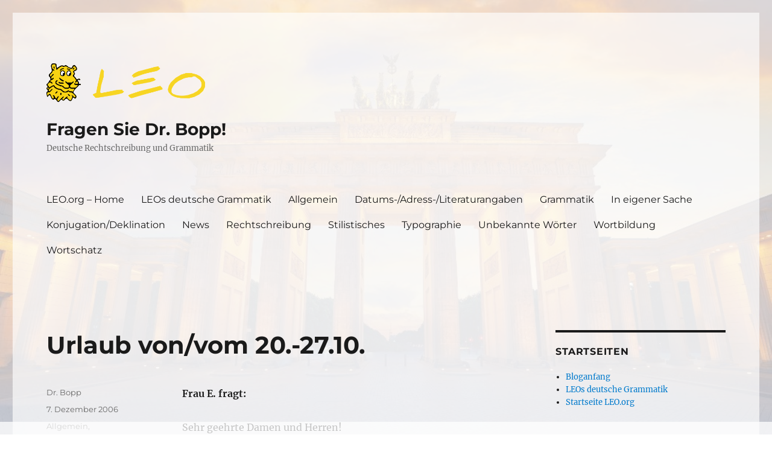

--- FILE ---
content_type: text/html; charset=UTF-8
request_url: https://blog.leo.org/2006/12/07/17/
body_size: 10432
content:
<!DOCTYPE html>
<html lang="de" class="no-js">
<head>
	<meta charset="UTF-8">
	<meta name="viewport" content="width=device-width, initial-scale=1.0">
	<link rel="profile" href="https://gmpg.org/xfn/11">
		<script>
(function(html){html.className = html.className.replace(/\bno-js\b/,'js')})(document.documentElement);
//# sourceURL=twentysixteen_javascript_detection
</script>
<title>Urlaub von/vom 20.-27.10. &#8211; Fragen Sie Dr. Bopp!</title>
<meta name='robots' content='max-image-preview:large' />
<link rel="alternate" type="application/rss+xml" title="Fragen Sie Dr. Bopp! &raquo; Feed" href="https://blog.leo.org/feed/" />
<link rel="alternate" type="application/rss+xml" title="Fragen Sie Dr. Bopp! &raquo; Kommentar-Feed" href="https://blog.leo.org/comments/feed/" />
<link rel="alternate" type="application/rss+xml" title="Fragen Sie Dr. Bopp! &raquo; Urlaub von/vom 20.-27.10.-Kommentar-Feed" href="https://blog.leo.org/2006/12/07/17/feed/" />
<link rel="alternate" title="oEmbed (JSON)" type="application/json+oembed" href="https://blog.leo.org/wp-json/oembed/1.0/embed?url=https%3A%2F%2Fblog.leo.org%2F2006%2F12%2F07%2F17%2F" />
<link rel="alternate" title="oEmbed (XML)" type="text/xml+oembed" href="https://blog.leo.org/wp-json/oembed/1.0/embed?url=https%3A%2F%2Fblog.leo.org%2F2006%2F12%2F07%2F17%2F&#038;format=xml" />
<style id='wp-img-auto-sizes-contain-inline-css'>
img:is([sizes=auto i],[sizes^="auto," i]){contain-intrinsic-size:3000px 1500px}
/*# sourceURL=wp-img-auto-sizes-contain-inline-css */
</style>
<style id='wp-emoji-styles-inline-css'>

	img.wp-smiley, img.emoji {
		display: inline !important;
		border: none !important;
		box-shadow: none !important;
		height: 1em !important;
		width: 1em !important;
		margin: 0 0.07em !important;
		vertical-align: -0.1em !important;
		background: none !important;
		padding: 0 !important;
	}
/*# sourceURL=wp-emoji-styles-inline-css */
</style>
<style id='wp-block-library-inline-css'>
:root{--wp-block-synced-color:#7a00df;--wp-block-synced-color--rgb:122,0,223;--wp-bound-block-color:var(--wp-block-synced-color);--wp-editor-canvas-background:#ddd;--wp-admin-theme-color:#007cba;--wp-admin-theme-color--rgb:0,124,186;--wp-admin-theme-color-darker-10:#006ba1;--wp-admin-theme-color-darker-10--rgb:0,107,160.5;--wp-admin-theme-color-darker-20:#005a87;--wp-admin-theme-color-darker-20--rgb:0,90,135;--wp-admin-border-width-focus:2px}@media (min-resolution:192dpi){:root{--wp-admin-border-width-focus:1.5px}}.wp-element-button{cursor:pointer}:root .has-very-light-gray-background-color{background-color:#eee}:root .has-very-dark-gray-background-color{background-color:#313131}:root .has-very-light-gray-color{color:#eee}:root .has-very-dark-gray-color{color:#313131}:root .has-vivid-green-cyan-to-vivid-cyan-blue-gradient-background{background:linear-gradient(135deg,#00d084,#0693e3)}:root .has-purple-crush-gradient-background{background:linear-gradient(135deg,#34e2e4,#4721fb 50%,#ab1dfe)}:root .has-hazy-dawn-gradient-background{background:linear-gradient(135deg,#faaca8,#dad0ec)}:root .has-subdued-olive-gradient-background{background:linear-gradient(135deg,#fafae1,#67a671)}:root .has-atomic-cream-gradient-background{background:linear-gradient(135deg,#fdd79a,#004a59)}:root .has-nightshade-gradient-background{background:linear-gradient(135deg,#330968,#31cdcf)}:root .has-midnight-gradient-background{background:linear-gradient(135deg,#020381,#2874fc)}:root{--wp--preset--font-size--normal:16px;--wp--preset--font-size--huge:42px}.has-regular-font-size{font-size:1em}.has-larger-font-size{font-size:2.625em}.has-normal-font-size{font-size:var(--wp--preset--font-size--normal)}.has-huge-font-size{font-size:var(--wp--preset--font-size--huge)}.has-text-align-center{text-align:center}.has-text-align-left{text-align:left}.has-text-align-right{text-align:right}.has-fit-text{white-space:nowrap!important}#end-resizable-editor-section{display:none}.aligncenter{clear:both}.items-justified-left{justify-content:flex-start}.items-justified-center{justify-content:center}.items-justified-right{justify-content:flex-end}.items-justified-space-between{justify-content:space-between}.screen-reader-text{border:0;clip-path:inset(50%);height:1px;margin:-1px;overflow:hidden;padding:0;position:absolute;width:1px;word-wrap:normal!important}.screen-reader-text:focus{background-color:#ddd;clip-path:none;color:#444;display:block;font-size:1em;height:auto;left:5px;line-height:normal;padding:15px 23px 14px;text-decoration:none;top:5px;width:auto;z-index:100000}html :where(.has-border-color){border-style:solid}html :where([style*=border-top-color]){border-top-style:solid}html :where([style*=border-right-color]){border-right-style:solid}html :where([style*=border-bottom-color]){border-bottom-style:solid}html :where([style*=border-left-color]){border-left-style:solid}html :where([style*=border-width]){border-style:solid}html :where([style*=border-top-width]){border-top-style:solid}html :where([style*=border-right-width]){border-right-style:solid}html :where([style*=border-bottom-width]){border-bottom-style:solid}html :where([style*=border-left-width]){border-left-style:solid}html :where(img[class*=wp-image-]){height:auto;max-width:100%}:where(figure){margin:0 0 1em}html :where(.is-position-sticky){--wp-admin--admin-bar--position-offset:var(--wp-admin--admin-bar--height,0px)}@media screen and (max-width:600px){html :where(.is-position-sticky){--wp-admin--admin-bar--position-offset:0px}}

/*# sourceURL=wp-block-library-inline-css */
</style><style id='global-styles-inline-css'>
:root{--wp--preset--aspect-ratio--square: 1;--wp--preset--aspect-ratio--4-3: 4/3;--wp--preset--aspect-ratio--3-4: 3/4;--wp--preset--aspect-ratio--3-2: 3/2;--wp--preset--aspect-ratio--2-3: 2/3;--wp--preset--aspect-ratio--16-9: 16/9;--wp--preset--aspect-ratio--9-16: 9/16;--wp--preset--color--black: #000000;--wp--preset--color--cyan-bluish-gray: #abb8c3;--wp--preset--color--white: #fff;--wp--preset--color--pale-pink: #f78da7;--wp--preset--color--vivid-red: #cf2e2e;--wp--preset--color--luminous-vivid-orange: #ff6900;--wp--preset--color--luminous-vivid-amber: #fcb900;--wp--preset--color--light-green-cyan: #7bdcb5;--wp--preset--color--vivid-green-cyan: #00d084;--wp--preset--color--pale-cyan-blue: #8ed1fc;--wp--preset--color--vivid-cyan-blue: #0693e3;--wp--preset--color--vivid-purple: #9b51e0;--wp--preset--color--dark-gray: #1a1a1a;--wp--preset--color--medium-gray: #686868;--wp--preset--color--light-gray: #e5e5e5;--wp--preset--color--blue-gray: #4d545c;--wp--preset--color--bright-blue: #007acc;--wp--preset--color--light-blue: #9adffd;--wp--preset--color--dark-brown: #402b30;--wp--preset--color--medium-brown: #774e24;--wp--preset--color--dark-red: #640c1f;--wp--preset--color--bright-red: #ff675f;--wp--preset--color--yellow: #ffef8e;--wp--preset--gradient--vivid-cyan-blue-to-vivid-purple: linear-gradient(135deg,rgb(6,147,227) 0%,rgb(155,81,224) 100%);--wp--preset--gradient--light-green-cyan-to-vivid-green-cyan: linear-gradient(135deg,rgb(122,220,180) 0%,rgb(0,208,130) 100%);--wp--preset--gradient--luminous-vivid-amber-to-luminous-vivid-orange: linear-gradient(135deg,rgb(252,185,0) 0%,rgb(255,105,0) 100%);--wp--preset--gradient--luminous-vivid-orange-to-vivid-red: linear-gradient(135deg,rgb(255,105,0) 0%,rgb(207,46,46) 100%);--wp--preset--gradient--very-light-gray-to-cyan-bluish-gray: linear-gradient(135deg,rgb(238,238,238) 0%,rgb(169,184,195) 100%);--wp--preset--gradient--cool-to-warm-spectrum: linear-gradient(135deg,rgb(74,234,220) 0%,rgb(151,120,209) 20%,rgb(207,42,186) 40%,rgb(238,44,130) 60%,rgb(251,105,98) 80%,rgb(254,248,76) 100%);--wp--preset--gradient--blush-light-purple: linear-gradient(135deg,rgb(255,206,236) 0%,rgb(152,150,240) 100%);--wp--preset--gradient--blush-bordeaux: linear-gradient(135deg,rgb(254,205,165) 0%,rgb(254,45,45) 50%,rgb(107,0,62) 100%);--wp--preset--gradient--luminous-dusk: linear-gradient(135deg,rgb(255,203,112) 0%,rgb(199,81,192) 50%,rgb(65,88,208) 100%);--wp--preset--gradient--pale-ocean: linear-gradient(135deg,rgb(255,245,203) 0%,rgb(182,227,212) 50%,rgb(51,167,181) 100%);--wp--preset--gradient--electric-grass: linear-gradient(135deg,rgb(202,248,128) 0%,rgb(113,206,126) 100%);--wp--preset--gradient--midnight: linear-gradient(135deg,rgb(2,3,129) 0%,rgb(40,116,252) 100%);--wp--preset--font-size--small: 13px;--wp--preset--font-size--medium: 20px;--wp--preset--font-size--large: 36px;--wp--preset--font-size--x-large: 42px;--wp--preset--spacing--20: 0.44rem;--wp--preset--spacing--30: 0.67rem;--wp--preset--spacing--40: 1rem;--wp--preset--spacing--50: 1.5rem;--wp--preset--spacing--60: 2.25rem;--wp--preset--spacing--70: 3.38rem;--wp--preset--spacing--80: 5.06rem;--wp--preset--shadow--natural: 6px 6px 9px rgba(0, 0, 0, 0.2);--wp--preset--shadow--deep: 12px 12px 50px rgba(0, 0, 0, 0.4);--wp--preset--shadow--sharp: 6px 6px 0px rgba(0, 0, 0, 0.2);--wp--preset--shadow--outlined: 6px 6px 0px -3px rgb(255, 255, 255), 6px 6px rgb(0, 0, 0);--wp--preset--shadow--crisp: 6px 6px 0px rgb(0, 0, 0);}:where(.is-layout-flex){gap: 0.5em;}:where(.is-layout-grid){gap: 0.5em;}body .is-layout-flex{display: flex;}.is-layout-flex{flex-wrap: wrap;align-items: center;}.is-layout-flex > :is(*, div){margin: 0;}body .is-layout-grid{display: grid;}.is-layout-grid > :is(*, div){margin: 0;}:where(.wp-block-columns.is-layout-flex){gap: 2em;}:where(.wp-block-columns.is-layout-grid){gap: 2em;}:where(.wp-block-post-template.is-layout-flex){gap: 1.25em;}:where(.wp-block-post-template.is-layout-grid){gap: 1.25em;}.has-black-color{color: var(--wp--preset--color--black) !important;}.has-cyan-bluish-gray-color{color: var(--wp--preset--color--cyan-bluish-gray) !important;}.has-white-color{color: var(--wp--preset--color--white) !important;}.has-pale-pink-color{color: var(--wp--preset--color--pale-pink) !important;}.has-vivid-red-color{color: var(--wp--preset--color--vivid-red) !important;}.has-luminous-vivid-orange-color{color: var(--wp--preset--color--luminous-vivid-orange) !important;}.has-luminous-vivid-amber-color{color: var(--wp--preset--color--luminous-vivid-amber) !important;}.has-light-green-cyan-color{color: var(--wp--preset--color--light-green-cyan) !important;}.has-vivid-green-cyan-color{color: var(--wp--preset--color--vivid-green-cyan) !important;}.has-pale-cyan-blue-color{color: var(--wp--preset--color--pale-cyan-blue) !important;}.has-vivid-cyan-blue-color{color: var(--wp--preset--color--vivid-cyan-blue) !important;}.has-vivid-purple-color{color: var(--wp--preset--color--vivid-purple) !important;}.has-black-background-color{background-color: var(--wp--preset--color--black) !important;}.has-cyan-bluish-gray-background-color{background-color: var(--wp--preset--color--cyan-bluish-gray) !important;}.has-white-background-color{background-color: var(--wp--preset--color--white) !important;}.has-pale-pink-background-color{background-color: var(--wp--preset--color--pale-pink) !important;}.has-vivid-red-background-color{background-color: var(--wp--preset--color--vivid-red) !important;}.has-luminous-vivid-orange-background-color{background-color: var(--wp--preset--color--luminous-vivid-orange) !important;}.has-luminous-vivid-amber-background-color{background-color: var(--wp--preset--color--luminous-vivid-amber) !important;}.has-light-green-cyan-background-color{background-color: var(--wp--preset--color--light-green-cyan) !important;}.has-vivid-green-cyan-background-color{background-color: var(--wp--preset--color--vivid-green-cyan) !important;}.has-pale-cyan-blue-background-color{background-color: var(--wp--preset--color--pale-cyan-blue) !important;}.has-vivid-cyan-blue-background-color{background-color: var(--wp--preset--color--vivid-cyan-blue) !important;}.has-vivid-purple-background-color{background-color: var(--wp--preset--color--vivid-purple) !important;}.has-black-border-color{border-color: var(--wp--preset--color--black) !important;}.has-cyan-bluish-gray-border-color{border-color: var(--wp--preset--color--cyan-bluish-gray) !important;}.has-white-border-color{border-color: var(--wp--preset--color--white) !important;}.has-pale-pink-border-color{border-color: var(--wp--preset--color--pale-pink) !important;}.has-vivid-red-border-color{border-color: var(--wp--preset--color--vivid-red) !important;}.has-luminous-vivid-orange-border-color{border-color: var(--wp--preset--color--luminous-vivid-orange) !important;}.has-luminous-vivid-amber-border-color{border-color: var(--wp--preset--color--luminous-vivid-amber) !important;}.has-light-green-cyan-border-color{border-color: var(--wp--preset--color--light-green-cyan) !important;}.has-vivid-green-cyan-border-color{border-color: var(--wp--preset--color--vivid-green-cyan) !important;}.has-pale-cyan-blue-border-color{border-color: var(--wp--preset--color--pale-cyan-blue) !important;}.has-vivid-cyan-blue-border-color{border-color: var(--wp--preset--color--vivid-cyan-blue) !important;}.has-vivid-purple-border-color{border-color: var(--wp--preset--color--vivid-purple) !important;}.has-vivid-cyan-blue-to-vivid-purple-gradient-background{background: var(--wp--preset--gradient--vivid-cyan-blue-to-vivid-purple) !important;}.has-light-green-cyan-to-vivid-green-cyan-gradient-background{background: var(--wp--preset--gradient--light-green-cyan-to-vivid-green-cyan) !important;}.has-luminous-vivid-amber-to-luminous-vivid-orange-gradient-background{background: var(--wp--preset--gradient--luminous-vivid-amber-to-luminous-vivid-orange) !important;}.has-luminous-vivid-orange-to-vivid-red-gradient-background{background: var(--wp--preset--gradient--luminous-vivid-orange-to-vivid-red) !important;}.has-very-light-gray-to-cyan-bluish-gray-gradient-background{background: var(--wp--preset--gradient--very-light-gray-to-cyan-bluish-gray) !important;}.has-cool-to-warm-spectrum-gradient-background{background: var(--wp--preset--gradient--cool-to-warm-spectrum) !important;}.has-blush-light-purple-gradient-background{background: var(--wp--preset--gradient--blush-light-purple) !important;}.has-blush-bordeaux-gradient-background{background: var(--wp--preset--gradient--blush-bordeaux) !important;}.has-luminous-dusk-gradient-background{background: var(--wp--preset--gradient--luminous-dusk) !important;}.has-pale-ocean-gradient-background{background: var(--wp--preset--gradient--pale-ocean) !important;}.has-electric-grass-gradient-background{background: var(--wp--preset--gradient--electric-grass) !important;}.has-midnight-gradient-background{background: var(--wp--preset--gradient--midnight) !important;}.has-small-font-size{font-size: var(--wp--preset--font-size--small) !important;}.has-medium-font-size{font-size: var(--wp--preset--font-size--medium) !important;}.has-large-font-size{font-size: var(--wp--preset--font-size--large) !important;}.has-x-large-font-size{font-size: var(--wp--preset--font-size--x-large) !important;}
/*# sourceURL=global-styles-inline-css */
</style>

<style id='classic-theme-styles-inline-css'>
/*! This file is auto-generated */
.wp-block-button__link{color:#fff;background-color:#32373c;border-radius:9999px;box-shadow:none;text-decoration:none;padding:calc(.667em + 2px) calc(1.333em + 2px);font-size:1.125em}.wp-block-file__button{background:#32373c;color:#fff;text-decoration:none}
/*# sourceURL=/wp-includes/css/classic-themes.min.css */
</style>
<link rel='stylesheet' id='bsearch-style-css' href='https://blog.leo.org/wp-content/plugins/better-search/includes/css/bsearch-styles.min.css?ver=4.2.2' media='all' />
<style id='bsearch-custom-style-inline-css'>
.bsearch_highlight {
    background: #494904;
}
/*# sourceURL=bsearch-custom-style-inline-css */
</style>
<link rel='stylesheet' id='twentysixteen-fonts-css' href='https://blog.leo.org/wp-content/themes/twentysixteen/fonts/merriweather-plus-montserrat-plus-inconsolata.css?ver=20230328' media='all' />
<link rel='stylesheet' id='genericons-css' href='https://blog.leo.org/wp-content/themes/twentysixteen/genericons/genericons.css?ver=20251101' media='all' />
<link rel='stylesheet' id='twentysixteen-style-css' href='https://blog.leo.org/wp-content/themes/twentysixteen-child/style.css?ver=20251202' media='all' />
<link rel='stylesheet' id='twentysixteen-block-style-css' href='https://blog.leo.org/wp-content/themes/twentysixteen/css/blocks.css?ver=20240817' media='all' />
<link rel='stylesheet' id='taxopress-frontend-css-css' href='https://blog.leo.org/wp-content/plugins/simple-tags/assets/frontend/css/frontend.css?ver=3.42.0' media='all' />
<script src="https://blog.leo.org/wp-includes/js/jquery/jquery.min.js?ver=3.7.1" id="jquery-core-js"></script>
<script src="https://blog.leo.org/wp-includes/js/jquery/jquery-migrate.min.js?ver=3.4.1" id="jquery-migrate-js"></script>
<script id="twentysixteen-script-js-extra">
var screenReaderText = {"expand":"Untermen\u00fc \u00f6ffnen","collapse":"Untermen\u00fc schlie\u00dfen"};
//# sourceURL=twentysixteen-script-js-extra
</script>
<script src="https://blog.leo.org/wp-content/themes/twentysixteen/js/functions.js?ver=20230629" id="twentysixteen-script-js" defer data-wp-strategy="defer"></script>
<script src="https://blog.leo.org/wp-content/plugins/simple-tags/assets/frontend/js/frontend.js?ver=3.42.0" id="taxopress-frontend-js-js"></script>
<link rel="https://api.w.org/" href="https://blog.leo.org/wp-json/" /><link rel="alternate" title="JSON" type="application/json" href="https://blog.leo.org/wp-json/wp/v2/posts/17" /><link rel="EditURI" type="application/rsd+xml" title="RSD" href="https://blog.leo.org/xmlrpc.php?rsd" />
<meta name="generator" content="WordPress 6.9" />
<link rel="canonical" href="https://blog.leo.org/2006/12/07/17/" />
<link rel='shortlink' href='https://blog.leo.org/?p=17' />
<style type="text/css">a.st_tag, a.internal_tag, .st_tag, .internal_tag { text-decoration: underline !important; }</style><link rel="icon" href="https://blog.leo.org/wp-content/uploads/2020/07/cropped-leo_logo-1-32x32.png" sizes="32x32" />
<link rel="icon" href="https://blog.leo.org/wp-content/uploads/2020/07/cropped-leo_logo-1-192x192.png" sizes="192x192" />
<link rel="apple-touch-icon" href="https://blog.leo.org/wp-content/uploads/2020/07/cropped-leo_logo-1-180x180.png" />
<meta name="msapplication-TileImage" content="https://blog.leo.org/wp-content/uploads/2020/07/cropped-leo_logo-1-270x270.png" />
		<style id="wp-custom-css">
			
@media screen and (min-width: 56.875em) {
	.mobile-only {
		display: none;
	}
}
		</style>
		</head>

<body class="wp-singular post-template-default single single-post postid-17 single-format-standard wp-embed-responsive wp-theme-twentysixteen wp-child-theme-twentysixteen-child">
<div id="page" class="site">
	<div class="site-inner">
		<a class="skip-link screen-reader-text" href="#content">
			Zum Inhalt springen		</a>

		<header id="masthead" class="site-header">
			<div class="site-header-main">
				<div class="site-branding">
											<p class="site-title"><a href="https://blog.leo.org/" rel="home" >Fragen Sie Dr. Bopp!</a></p>
												<p class="site-description">Deutsche Rechtschreibung und Grammatik</p>
									</div><!-- .site-branding -->

									<button id="menu-toggle" class="menu-toggle">Menü</button>

					<div id="site-header-menu" class="site-header-menu">
													<nav id="site-navigation" class="main-navigation" aria-label="Primäres Menü">
								<div class="menu-primaermenue-container"><ul id="menu-primaermenue" class="primary-menu"><li id="menu-item-23097" class="menu-item menu-item-type-custom menu-item-object-custom menu-item-23097"><a href="https://www.leo.org">LEO.org &#8211; Home</a></li>
<li id="menu-item-23098" class="menu-item menu-item-type-custom menu-item-object-custom menu-item-23098"><a href="https://dict.leo.org/grammatik/deutsch/grammar.xml?lang=de">LEOs deutsche Grammatik</a></li>
<li id="menu-item-23504" class="mobile-only menu-item menu-item-type-custom menu-item-object-custom menu-item-23504"><a href="/#search-3">Zur Suche</a></li>
<li id="menu-item-25777" class="menu-item menu-item-type-taxonomy menu-item-object-category current-post-ancestor current-menu-parent current-post-parent menu-item-25777"><a href="https://blog.leo.org/category/allgemein/">Allgemein</a></li>
<li id="menu-item-25778" class="menu-item menu-item-type-taxonomy menu-item-object-category current-post-ancestor current-menu-parent current-post-parent menu-item-25778"><a href="https://blog.leo.org/category/datums-adress-literaturangaben/">Datums-/Adress-/Literaturangaben</a></li>
<li id="menu-item-25779" class="menu-item menu-item-type-taxonomy menu-item-object-category menu-item-25779"><a href="https://blog.leo.org/category/grammatik/">Grammatik</a></li>
<li id="menu-item-25780" class="menu-item menu-item-type-taxonomy menu-item-object-category menu-item-25780"><a href="https://blog.leo.org/category/in-eigener-sache/">In eigener Sache</a></li>
<li id="menu-item-25781" class="menu-item menu-item-type-taxonomy menu-item-object-category menu-item-25781"><a href="https://blog.leo.org/category/konjugationdeklination/">Konjugation/Deklination</a></li>
<li id="menu-item-25782" class="menu-item menu-item-type-taxonomy menu-item-object-category menu-item-25782"><a href="https://blog.leo.org/category/news/">News</a></li>
<li id="menu-item-25783" class="menu-item menu-item-type-taxonomy menu-item-object-category menu-item-25783"><a href="https://blog.leo.org/category/rechtschreibung/">Rechtschreibung</a></li>
<li id="menu-item-25784" class="menu-item menu-item-type-taxonomy menu-item-object-category menu-item-25784"><a href="https://blog.leo.org/category/stilistisches/">Stilistisches</a></li>
<li id="menu-item-25785" class="menu-item menu-item-type-taxonomy menu-item-object-category menu-item-25785"><a href="https://blog.leo.org/category/typographie/">Typographie</a></li>
<li id="menu-item-25787" class="menu-item menu-item-type-taxonomy menu-item-object-category menu-item-25787"><a href="https://blog.leo.org/category/unbekannte-worter/">Unbekannte Wörter</a></li>
<li id="menu-item-25788" class="menu-item menu-item-type-taxonomy menu-item-object-category menu-item-25788"><a href="https://blog.leo.org/category/wortbildung/">Wortbildung</a></li>
<li id="menu-item-25789" class="menu-item menu-item-type-taxonomy menu-item-object-category menu-item-25789"><a href="https://blog.leo.org/category/wortschatz/">Wortschatz</a></li>
</ul></div>							</nav><!-- .main-navigation -->
						
													<nav id="social-navigation" class="social-navigation" aria-label="Social-Links-Menü">
								<div class="menu-socialmediamenu-container"><ul id="menu-socialmediamenu" class="social-links-menu"><li id="menu-item-23100" class="menu-item menu-item-type-custom menu-item-object-custom menu-item-23100"><a href="https://www.facebook.com/dict.leo.org"><span class="screen-reader-text">LEO@Facebook</span></a></li>
<li id="menu-item-27715" class="menu-item menu-item-type-custom menu-item-object-custom menu-item-27715"><a href="https://www.instagram.com/leo_org_ihr_sprachangebot/"><span class="screen-reader-text">LEO@Instagram</span></a></li>
</ul></div>							</nav><!-- .social-navigation -->
											</div><!-- .site-header-menu -->
							</div><!-- .site-header-main -->

											<div class="header-image">
					<a href="https://blog.leo.org/" rel="home" >
						<img src="https://blog.leo.org/wp-content/uploads/2020/07/leo_logo.png" width="500" height="122" alt="Fragen Sie Dr. Bopp!" sizes="(max-width: 709px) 85vw, (max-width: 909px) 81vw, (max-width: 1362px) 88vw, 1200px" srcset="https://blog.leo.org/wp-content/uploads/2020/07/leo_logo.png 500w, https://blog.leo.org/wp-content/uploads/2020/07/leo_logo-300x73.png 300w" decoding="async" fetchpriority="high" />					</a>
				</div><!-- .header-image -->
					</header><!-- .site-header -->

		<div id="content" class="site-content">

<div id="primary" class="content-area">
	<main id="main" class="site-main">
		
<article id="post-17" class="post-17 post type-post status-publish format-standard hentry category-allgemein category-datums-adress-literaturangaben">
	<header class="entry-header">
		<h1 class="entry-title">Urlaub von/vom 20.-27.10.</h1>	</header><!-- .entry-header -->

	
	
	<div class="entry-content">
		<p><strong>Frau E. fragt:</strong></p>
<p>Sehr geehrte Damen und Herren!</p>
<p>Meine Frage hat mit der neuen Rechtschreibung nichts zu tun und ist für Sie sicher äußerst simpel, aber wir haben hier in unserer Firma eine Diskussion deswegen.</p>
<p>Heißt es richtig :Urlaub von 20.-27.10. 06<br />
Oder                 Urlaub vom 20.-27.10.06    ????</p>
<p>Oder ist vielleicht beides möglich?</p>
<p>Bitte entschuldigen Sie dass ich wegen so einer Banalität Ihre Zeit in Anspruch nehme, aber ich wäre Ihnen für eine kurze Antwort sehr dankbar.</p>
<p>Herzlichen Dank und freundliche Grüße</p>
<p><strong>Antwort:</strong></p>
<p>Sehr geehrte Frau E.,</p>
<p>wir empfehlen: Urlaub vom 20.-27.10.06</p>
<p>Weshalb? &#8211; Wenn der in Ziffern ausgedrückte Teil in Worten ausgedrückt wird, muss &#8222;vom&#8220; stehen: &#8222;Urlaub vom zwanzigsten bis siebenundzwanzigsten Zehnten &#8230;&#8220; Die Verwendung von &#8222;von&#8220; wäre hier falsch. Es sollte deshalb auch nicht bei der Schreibung mit Ziffern verwendet werden.</p>
<p>Mit freundlichen Grüßen</p>
<p>Dr. Bopp</p>
	</div><!-- .entry-content -->

	<footer class="entry-footer">
		<span class="byline"><span class="screen-reader-text">Autor </span><span class="author vcard"><a class="url fn n" href="https://blog.leo.org/author/stephan/">Dr. Bopp</a></span></span><span class="posted-on"><span class="screen-reader-text">Veröffentlicht am </span><a href="https://blog.leo.org/2006/12/07/17/" rel="bookmark"><time class="entry-date published" datetime="2006-12-07T18:14:24+01:00">7. Dezember 2006</time><time class="updated" datetime="2006-12-07T18:16:43+01:00">7. Dezember 2006</time></a></span><span class="cat-links"><span class="screen-reader-text">Kategorien </span><a href="https://blog.leo.org/category/allgemein/" rel="category tag">Allgemein</a>, <a href="https://blog.leo.org/category/datums-adress-literaturangaben/" rel="category tag">Datums-/Adress-/Literaturangaben</a></span>			</footer><!-- .entry-footer -->
</article><!-- #post-17 -->

<div id="comments" class="comments-area">

			<h2 class="comments-title">
			5 Gedanken zu „Urlaub von/vom 20.-27.10.“		</h2>

		
		<ol class="comment-list">
					<li id="comment-9653" class="comment even thread-even depth-1">
			<article id="div-comment-9653" class="comment-body">
				<footer class="comment-meta">
					<div class="comment-author vcard">
												<b class="fn">Marcus Schmitz</b> <span class="says">sagt:</span>					</div><!-- .comment-author -->

					<div class="comment-metadata">
						<a href="https://blog.leo.org/2006/12/07/17/#comment-9653"><time datetime="2007-12-07T21:24:54+01:00">7. Dezember 2007 um 21:24 Uhr</time></a>					</div><!-- .comment-metadata -->

									</footer><!-- .comment-meta -->

				<div class="comment-content">
					<p>Lieber Dr. Bopp,</p>
<p>Canoo finde ich klasse &#8211; Ihre Tipps leider nicht ganz so dolle &#8211; da nicht immer orthografisch korrekt. &#8222;Urlaub vom 20.-27.10.06&#8220; würde ich ganz und gar nicht empfehlen, da es eine Rechtschreibregel gibt, die besagt: Wer &#8222;von&#8220; benutzt, kann nicht den &#8222;Bis-Strich&#8220; benutzen, sondern muss &#8222;bis&#8220; ausschreiben. Also: &#8222;Urlaub vom 20. bis 27.10.06. (im grünen Duden auf S. 178 &#8222;bis-Zeichen&#8220;.<br />
MfG</p>
				</div><!-- .comment-content -->

							</article><!-- .comment-body -->
		</li><!-- #comment-## -->
		<li id="comment-9765" class="comment odd alt thread-odd thread-alt depth-1">
			<article id="div-comment-9765" class="comment-body">
				<footer class="comment-meta">
					<div class="comment-author vcard">
												<b class="fn">Dr. Bopp</b> <span class="says">sagt:</span>					</div><!-- .comment-author -->

					<div class="comment-metadata">
						<a href="https://blog.leo.org/2006/12/07/17/#comment-9765"><time datetime="2007-12-11T12:49:53+01:00">11. Dezember 2007 um 12:49 Uhr</time></a>					</div><!-- .comment-metadata -->

									</footer><!-- .comment-meta -->

				<div class="comment-content">
					<p>Vielen Dank für den Hinweis! Es stimmt, dass es allgemein üblich ist (da z.B. Duden es als „unzulässig“ bestempelt), keinen Strich sondern „bis“ zu verwenden, wenn „von&#8220; steht. Dies ist aber, soweit mir bekannt ist, keine offizielle oder amtliche Regel, so dass man z.B. bei Platzproblemen „ungestraft“ davon abweichen darf: „vom 20.-27.10.06“. Stilistisch gesehen ist es aber tatsächlich schöner, „bis“ zu verwenden „vom 20. bis 27.10.06“. Dies hätte ich in meiner Antwort erwähnen müssen. Ich bitte Sie, mir diese Unterlassung zu verzeihen.</p>
				</div><!-- .comment-content -->

							</article><!-- .comment-body -->
		</li><!-- #comment-## -->
		<li id="comment-111207" class="comment even thread-even depth-1">
			<article id="div-comment-111207" class="comment-body">
				<footer class="comment-meta">
					<div class="comment-author vcard">
												<b class="fn">Rauschi.g</b> <span class="says">sagt:</span>					</div><!-- .comment-author -->

					<div class="comment-metadata">
						<a href="https://blog.leo.org/2006/12/07/17/#comment-111207"><time datetime="2010-05-28T09:34:38+01:00">28. Mai 2010 um 09:34 Uhr</time></a>					</div><!-- .comment-metadata -->

									</footer><!-- .comment-meta -->

				<div class="comment-content">
					<p>wie erkläre ich meinem Kollegen, dass er, wenn er vom  04 bis 07. im Urlaub ist, der 07. einschließlich ein Urlaubstag ist, gilt dto. für Ferien, Ladenöffnungszeiten etc.</p>
				</div><!-- .comment-content -->

							</article><!-- .comment-body -->
		</li><!-- #comment-## -->
		<li id="comment-111255" class="comment byuser comment-author-stephan bypostauthor odd alt thread-odd thread-alt depth-1">
			<article id="div-comment-111255" class="comment-body">
				<footer class="comment-meta">
					<div class="comment-author vcard">
												<b class="fn"><a href="https://blog.leo.org/wer-ist-dr-bopp/" class="url" rel="ugc">Dr. Bopp</a></b> <span class="says">sagt:</span>					</div><!-- .comment-author -->

					<div class="comment-metadata">
						<a href="https://blog.leo.org/2006/12/07/17/#comment-111255"><time datetime="2010-06-01T14:38:16+01:00">1. Juni 2010 um 14:38 Uhr</time></a>					</div><!-- .comment-metadata -->

									</footer><!-- .comment-meta -->

				<div class="comment-content">
					<p>Eine mögliche Antwort auf diese Frage finden Sie in <a href="https://blog.leo.org/2009/05/07/bis-oder-bis-einschlieslich/" rel="nofollow">diesem Blogeintrag</a>.</p>
				</div><!-- .comment-content -->

							</article><!-- .comment-body -->
		</li><!-- #comment-## -->
		<li id="comment-155012" class="pingback even thread-even depth-1">
			<div class="comment-body">
				Pingback: <a href="http://tech-hilfe.org/deutsch/von-20-bis-20-design-fehler.htm" class="url" rel="ugc external nofollow">Beheben Von 20 Bis 20 Design-fehler</a> 			</div>
		</li><!-- #comment-## -->
		</ol><!-- .comment-list -->

		
	
		<p class="no-comments">Die Kommentare sind geschlossen.</p>
	
	
</div><!-- .comments-area -->

	<nav class="navigation post-navigation" aria-label="Beiträge">
		<h2 class="screen-reader-text">Beitrags-Navigation</h2>
		<div class="nav-links"><div class="nav-previous"><a href="https://blog.leo.org/2006/12/07/krumpfecht/" rel="prev"><span class="meta-nav" aria-hidden="true">Zurück</span> <span class="screen-reader-text">Vorheriger Beitrag:</span> <span class="post-title">krumpfecht</span></a></div><div class="nav-next"><a href="https://blog.leo.org/2006/12/07/reihenfolge-der-kasus/" rel="next"><span class="meta-nav" aria-hidden="true">Weiter</span> <span class="screen-reader-text">Nächster Beitrag:</span> <span class="post-title">Reihenfolge der Kasus</span></a></div></div>
	</nav>
	</main><!-- .site-main -->

	
</div><!-- .content-area -->


	<aside id="secondary" class="sidebar widget-area">
		<section id="linkcat-130" class="widget widget_links"><h2 class="widget-title">Startseiten</h2>
	<ul class='xoxo blogroll'>
<li><a href="https://blog.leo.org/" title="Aktuellster Blogeintrag">Bloganfang</a></li>
<li><a href="https://dict.leo.org/grammatik/deutsch/grammar.xml" title="Deutsche Grammatik und Rechtschreibung">LEOs deutsche Grammatik</a></li>
<li><a href="https://www.leo.org/englisch-deutsch" title="Startseite LEO.org">Startseite LEO.org</a></li>

	</ul>
</section>
<section id="pages-2" class="widget widget_pages"><h2 class="widget-title">Informationen</h2><nav aria-label="Informationen">
			<ul>
				<li class="page_item page-item-5"><a href="https://blog.leo.org/feedback/">Fragen und Kommentare</a></li>
<li class="page_item page-item-237"><a href="https://blog.leo.org/wer-ist-dr-bopp/">Wer ist Dr. Bopp?</a></li>
			</ul>

			</nav></section><section id="search-3" class="widget widget_search"><h2 class="widget-title">Suche im Blog</h2>
<form role="search" method="get" class="search-form" action="https://blog.leo.org/">
	<label>
		<span class="screen-reader-text">
			Suche nach:		</span>
		<input type="search" class="search-field" placeholder="Suchen …" value="" name="s" />
	</label>
	<button type="submit" class="search-submit"><span class="screen-reader-text">
		Suchen	</span></button>
</form>
</section><section id="categories-220656111" class="widget widget_categories"><h2 class="widget-title">Kategorien</h2><nav aria-label="Kategorien">
			<ul>
					<li class="cat-item cat-item-1"><a href="https://blog.leo.org/category/allgemein/">Allgemein</a>
</li>
	<li class="cat-item cat-item-6"><a href="https://blog.leo.org/category/datums-adress-literaturangaben/">Datums-/Adress-/Literaturangaben</a>
</li>
	<li class="cat-item cat-item-15"><a href="https://blog.leo.org/category/grammatik/">Grammatik</a>
</li>
	<li class="cat-item cat-item-131"><a href="https://blog.leo.org/category/in-eigener-sache/">In eigener Sache</a>
</li>
	<li class="cat-item cat-item-9"><a href="https://blog.leo.org/category/konjugationdeklination/">Konjugation/Deklination</a>
</li>
	<li class="cat-item cat-item-18"><a href="https://blog.leo.org/category/news/">News</a>
</li>
	<li class="cat-item cat-item-16"><a href="https://blog.leo.org/category/rechtschreibung/">Rechtschreibung</a>
</li>
	<li class="cat-item cat-item-5"><a href="https://blog.leo.org/category/stilistisches/">Stilistisches</a>
</li>
	<li class="cat-item cat-item-19"><a href="https://blog.leo.org/category/typographie/">Typographie</a>
</li>
	<li class="cat-item cat-item-17"><a href="https://blog.leo.org/category/uber-canoonet/">Über Canoonet</a>
</li>
	<li class="cat-item cat-item-12"><a href="https://blog.leo.org/category/unbekannte-worter/">Unbekannte Wörter</a>
</li>
	<li class="cat-item cat-item-14"><a href="https://blog.leo.org/category/wortbildung/">Wortbildung</a>
</li>
	<li class="cat-item cat-item-10"><a href="https://blog.leo.org/category/wortschatz/">Wortschatz</a>
</li>
			</ul>

			</nav></section><section id="meta-2" class="widget widget_meta"><h2 class="widget-title">Meta</h2><nav aria-label="Meta">
		<ul>
						<li><a href="https://blog.leo.org/wp-login.php">Anmelden</a></li>
			<li><a href="https://blog.leo.org/feed/">Feed der Einträge</a></li>
			<li><a href="https://blog.leo.org/comments/feed/">Kommentar-Feed</a></li>

			<li><a href="https://de.wordpress.org/">WordPress.org</a></li>
		</ul>

		</nav></section>	</aside><!-- .sidebar .widget-area -->

		</div><!-- .site-content -->

		<footer id="colophon" class="site-footer" role="contentinfo">
							<nav class="main-navigation" role="navigation" aria-label="Primäres Footer-Menü">
					<div class="menu-primaermenue-container"><ul id="menu-primaermenue-1" class="primary-menu"><li class="menu-item menu-item-type-custom menu-item-object-custom menu-item-23097"><a href="https://www.leo.org">LEO.org &#8211; Home</a></li>
<li class="menu-item menu-item-type-custom menu-item-object-custom menu-item-23098"><a href="https://dict.leo.org/grammatik/deutsch/grammar.xml?lang=de">LEOs deutsche Grammatik</a></li>
<li class="mobile-only menu-item menu-item-type-custom menu-item-object-custom menu-item-23504"><a href="/#search-3">Zur Suche</a></li>
<li class="menu-item menu-item-type-taxonomy menu-item-object-category current-post-ancestor current-menu-parent current-post-parent menu-item-25777"><a href="https://blog.leo.org/category/allgemein/">Allgemein</a></li>
<li class="menu-item menu-item-type-taxonomy menu-item-object-category current-post-ancestor current-menu-parent current-post-parent menu-item-25778"><a href="https://blog.leo.org/category/datums-adress-literaturangaben/">Datums-/Adress-/Literaturangaben</a></li>
<li class="menu-item menu-item-type-taxonomy menu-item-object-category menu-item-25779"><a href="https://blog.leo.org/category/grammatik/">Grammatik</a></li>
<li class="menu-item menu-item-type-taxonomy menu-item-object-category menu-item-25780"><a href="https://blog.leo.org/category/in-eigener-sache/">In eigener Sache</a></li>
<li class="menu-item menu-item-type-taxonomy menu-item-object-category menu-item-25781"><a href="https://blog.leo.org/category/konjugationdeklination/">Konjugation/Deklination</a></li>
<li class="menu-item menu-item-type-taxonomy menu-item-object-category menu-item-25782"><a href="https://blog.leo.org/category/news/">News</a></li>
<li class="menu-item menu-item-type-taxonomy menu-item-object-category menu-item-25783"><a href="https://blog.leo.org/category/rechtschreibung/">Rechtschreibung</a></li>
<li class="menu-item menu-item-type-taxonomy menu-item-object-category menu-item-25784"><a href="https://blog.leo.org/category/stilistisches/">Stilistisches</a></li>
<li class="menu-item menu-item-type-taxonomy menu-item-object-category menu-item-25785"><a href="https://blog.leo.org/category/typographie/">Typographie</a></li>
<li class="menu-item menu-item-type-taxonomy menu-item-object-category menu-item-25787"><a href="https://blog.leo.org/category/unbekannte-worter/">Unbekannte Wörter</a></li>
<li class="menu-item menu-item-type-taxonomy menu-item-object-category menu-item-25788"><a href="https://blog.leo.org/category/wortbildung/">Wortbildung</a></li>
<li class="menu-item menu-item-type-taxonomy menu-item-object-category menu-item-25789"><a href="https://blog.leo.org/category/wortschatz/">Wortschatz</a></li>
</ul></div>				</nav><!-- .main-navigation -->
			
							<nav class="social-navigation" role="navigation" aria-label="Footer-Social-Links-Menü">
					<div class="menu-socialmediamenu-container"><ul id="menu-socialmediamenu-1" class="social-links-menu"><li class="menu-item menu-item-type-custom menu-item-object-custom menu-item-23100"><a href="https://www.facebook.com/dict.leo.org"><span class="screen-reader-text">LEO@Facebook</span></a></li>
<li class="menu-item menu-item-type-custom menu-item-object-custom menu-item-27715"><a href="https://www.instagram.com/leo_org_ihr_sprachangebot/"><span class="screen-reader-text">LEO@Instagram</span></a></li>
</ul></div>				</nav><!-- .social-navigation -->
			
			<div class="site-info">
								<span class="site-title"><a href="https://blog.leo.org/" rel="home">Fragen Sie Dr. Bopp!</a></span>
								<a href="https://de.wordpress.org/" class="imprint">
					Mit Stolz präsentiert von WordPress				</a>
			</div><!-- .site-info -->
		</footer><!-- .site-footer -->
	</div><!-- .site-inner -->

	<!-- Adnexus halfpage -->
	<!-- <div data-dz-ui="adv-halfpage">
		<h5 class="gray p-v">
			<a href="https://www.advertising.de/leistungen/display/leo-org-display-advertising.html" target="_blank" rel="nofollow noopener">
				Werbung
			</a>
		</h5>
		<div id="adv-halfpage">
			<script type="text/javascript" src="https://tdict.leo.org/js/dist/modern/blog.webpack.js"> </script>
			<script type="text/javascript">
				window.dzConfigure = window.dzConfigure || [];
				window.dzConfigure.push(function(Conf) {
					Conf.bidheadSiteArea = 'BLOG';
				});
				window.leoBidhead.setActive('halfpage', true);
			</script>
		</div>
	</div>-->
</div><!-- .site -->

<script type="speculationrules">
{"prefetch":[{"source":"document","where":{"and":[{"href_matches":"/*"},{"not":{"href_matches":["/wp-*.php","/wp-admin/*","/wp-content/uploads/*","/wp-content/*","/wp-content/plugins/*","/wp-content/themes/twentysixteen-child/*","/wp-content/themes/twentysixteen/*","/*\\?(.+)"]}},{"not":{"selector_matches":"a[rel~=\"nofollow\"]"}},{"not":{"selector_matches":".no-prefetch, .no-prefetch a"}}]},"eagerness":"conservative"}]}
</script>
<script id="wp-emoji-settings" type="application/json">
{"baseUrl":"https://s.w.org/images/core/emoji/17.0.2/72x72/","ext":".png","svgUrl":"https://s.w.org/images/core/emoji/17.0.2/svg/","svgExt":".svg","source":{"concatemoji":"https://blog.leo.org/wp-includes/js/wp-emoji-release.min.js?ver=6.9"}}
</script>
<script type="module">
/*! This file is auto-generated */
const a=JSON.parse(document.getElementById("wp-emoji-settings").textContent),o=(window._wpemojiSettings=a,"wpEmojiSettingsSupports"),s=["flag","emoji"];function i(e){try{var t={supportTests:e,timestamp:(new Date).valueOf()};sessionStorage.setItem(o,JSON.stringify(t))}catch(e){}}function c(e,t,n){e.clearRect(0,0,e.canvas.width,e.canvas.height),e.fillText(t,0,0);t=new Uint32Array(e.getImageData(0,0,e.canvas.width,e.canvas.height).data);e.clearRect(0,0,e.canvas.width,e.canvas.height),e.fillText(n,0,0);const a=new Uint32Array(e.getImageData(0,0,e.canvas.width,e.canvas.height).data);return t.every((e,t)=>e===a[t])}function p(e,t){e.clearRect(0,0,e.canvas.width,e.canvas.height),e.fillText(t,0,0);var n=e.getImageData(16,16,1,1);for(let e=0;e<n.data.length;e++)if(0!==n.data[e])return!1;return!0}function u(e,t,n,a){switch(t){case"flag":return n(e,"\ud83c\udff3\ufe0f\u200d\u26a7\ufe0f","\ud83c\udff3\ufe0f\u200b\u26a7\ufe0f")?!1:!n(e,"\ud83c\udde8\ud83c\uddf6","\ud83c\udde8\u200b\ud83c\uddf6")&&!n(e,"\ud83c\udff4\udb40\udc67\udb40\udc62\udb40\udc65\udb40\udc6e\udb40\udc67\udb40\udc7f","\ud83c\udff4\u200b\udb40\udc67\u200b\udb40\udc62\u200b\udb40\udc65\u200b\udb40\udc6e\u200b\udb40\udc67\u200b\udb40\udc7f");case"emoji":return!a(e,"\ud83e\u1fac8")}return!1}function f(e,t,n,a){let r;const o=(r="undefined"!=typeof WorkerGlobalScope&&self instanceof WorkerGlobalScope?new OffscreenCanvas(300,150):document.createElement("canvas")).getContext("2d",{willReadFrequently:!0}),s=(o.textBaseline="top",o.font="600 32px Arial",{});return e.forEach(e=>{s[e]=t(o,e,n,a)}),s}function r(e){var t=document.createElement("script");t.src=e,t.defer=!0,document.head.appendChild(t)}a.supports={everything:!0,everythingExceptFlag:!0},new Promise(t=>{let n=function(){try{var e=JSON.parse(sessionStorage.getItem(o));if("object"==typeof e&&"number"==typeof e.timestamp&&(new Date).valueOf()<e.timestamp+604800&&"object"==typeof e.supportTests)return e.supportTests}catch(e){}return null}();if(!n){if("undefined"!=typeof Worker&&"undefined"!=typeof OffscreenCanvas&&"undefined"!=typeof URL&&URL.createObjectURL&&"undefined"!=typeof Blob)try{var e="postMessage("+f.toString()+"("+[JSON.stringify(s),u.toString(),c.toString(),p.toString()].join(",")+"));",a=new Blob([e],{type:"text/javascript"});const r=new Worker(URL.createObjectURL(a),{name:"wpTestEmojiSupports"});return void(r.onmessage=e=>{i(n=e.data),r.terminate(),t(n)})}catch(e){}i(n=f(s,u,c,p))}t(n)}).then(e=>{for(const n in e)a.supports[n]=e[n],a.supports.everything=a.supports.everything&&a.supports[n],"flag"!==n&&(a.supports.everythingExceptFlag=a.supports.everythingExceptFlag&&a.supports[n]);var t;a.supports.everythingExceptFlag=a.supports.everythingExceptFlag&&!a.supports.flag,a.supports.everything||((t=a.source||{}).concatemoji?r(t.concatemoji):t.wpemoji&&t.twemoji&&(r(t.twemoji),r(t.wpemoji)))});
//# sourceURL=https://blog.leo.org/wp-includes/js/wp-emoji-loader.min.js
</script>
</body>
</html>


--- FILE ---
content_type: text/css
request_url: https://blog.leo.org/wp-content/themes/twentysixteen-child/style.css?ver=20251202
body_size: 432
content:
/*
Theme Name: Twenty Sixteen - LEO Edition
Description: LEOs Edition of the standard Twenty Sixteen Theme
Author: Martin Riethmayer
Author URI: https://www.leo.org
Template: twentysixteen
Version: 1.1.3
*/
@import url("../twentysixteen/style.css");

html {
    background: url(https://dict.leo.org/img/background/ING_18941_28752.jpg) no-repeat fixed center;
    background-size: cover;
}

body {
    background: rgba(255, 255, 255, 0.75);
}

header#masthead {
	display: grid;
}

header#masthead .site-header-main {
	grid-row: 2;
}

header#masthead .header-image {
	margin: 0!important;
}

header#masthead .header-image > a > img {
	max-height: 64px;
	width: auto;
}

div#page {
	background: rgba(255, 255, 255, 0.65);
}

div#page blockquote {
	margin-left: 1.4em!important;
	font-size: 90%;
	font-style: normal;
	border-left: none;
}

div#page blockquote em {
	font-style: italic;
}

@media screen and (min-width: 56.875em) {
	.mobile-only {
		display: none;
	}
}

@media screen and (max-width: 827px) {
	[data-dz-ui="adv-halfpage"] {
		display: none;
	}
}

/*
@media screen and (min-width: 828px) {
	#page {
		display: grid;
		grid-template-columns: auto 320px;
	}
	
	[data-dz-ui="adv-halfpage"] {
		margin-left: 20px;
	}
	
	#adv-halfpage {
		position: sticky;
		top: 27px;
	}
}
*/
